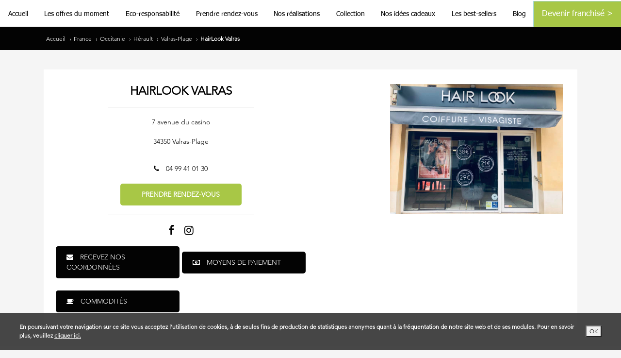

--- FILE ---
content_type: text/html; charset=UTF-8
request_url: https://salon.hair-look.fr/hair-look/fr/hair-salon/france/occitanie/herault/valras-plage/valras/01
body_size: 17716
content:
<!DOCTYPE html>

<html class="no-js" lang="fr" prefix="og: http://ogp.me/ns#">
<head>
    <meta charset="utf-8">
    <meta name="description" content="            Vous rêvez de prendre soin de vos cheveux avec des produits naturels : cheveux courts, longs ou mi-longs, coloration éclat, changement capillaire radical ou vous recherchez un barbier homme respectueux de l&#039;environnement dans la ville de Valras-Plage - 34350 en Hérault. Venez vous faire chouchouter chez Hair Look - Valras-Plage - 34350 en Hérault. Les salons de coiffure respectueux de l&#039;environnement Hair Look situé 7 avenue du casino -  - Valras-Plage - 34350 sera ravi de vous accueillir pour prendre soin de vous et de vos cheveux au naturel !
    ">
    
            <meta name="viewport" content="width=device-width, initial-scale=1.0, maximum-scale=1.0, user-scalable=0">
    
    <meta http-equiv="X-UA-Compatible" content="IE=edge">
    <base href="https://salon.hair-look.fr">

    <title>            Salon de coiffure respectueux de l&#039;environnement Hair Look - Valras-Plage - 34350 - 7 avenue du casino - 
    </title>

    <meta name="twitter:card" content="summary"/>
    <meta property="og:title" content="Salon de coiffure respectueux de l&#039;environnement Hair Look - Valras-Plage - 34350 - 7 avenue du casino - "/>
    <meta property="og:site_name" content="Hair Look"/>
    <meta property="og:url" content="https://salon.hair-look.fr/hair-look/fr/hair-salon/france/occitanie/herault/valras-plage/valras/01"/>
    <meta property="og:description" content="Vous rêvez de prendre soin de vos cheveux avec des produits naturels : cheveux courts, longs ou mi-longs, coloration éclat, changement capillaire radical ou vous recherchez un barbier homme respectueux de l&#039;environnement dans la ville de Valras-Plage - 34350 en Hérault. Venez vous faire chouchouter chez Hair Look - Valras-Plage - 34350 en Hérault. Les salons de coiffure respectueux de l&#039;environnement Hair Look situé 7 avenue du casino -  - Valras-Plage - 34350 sera ravi de vous accueillir pour prendre soin de vous et de vos cheveux au naturel !"/>
    <meta property="og:type" content="website"/>
    <meta property="og:image" content="https://v2.smart-traffik.com/uploads/other/store_default-63b6aad35b70c3.22267704.png
"/>

                                    <link rel="shortcut icon" type="image/png" href="/images/common/favicon/xfavicon-prod.png.pagespeed.ic.kv_JlzubSS.webp"/>
            
    
                        <link rel="alternate" hreflang="fr" href="https://salon.hair-look.fr/hair-look/fr/hair-salon/france/occitanie/herault/valras-plage/valras/01">
                    <link rel="canonical" href="https://salon.hair-look.fr/hair-look/fr/hair-salon/france/occitanie/herault/valras-plage/valras/01">
            

    
    <link rel="manifest" href="/assets/manifest.json">
    <link rel="stylesheet" href="https://fonts.googleapis.com/css?family=Roboto">

            
            <link rel="stylesheet" href="/themes/A.theme_store_locator_483.css.pagespeed.cf.tT3hh0e9Mz.css">
        
            <style></style>

<link href="https://cdn.smart-traffik.com/v2_clients/excel-coiffure/css/style.css?1651755884009" rel="stylesheet"/>
<script type="text/javascript" src="https://cdn.smart-traffik.com/v2_clients/excel-coiffure/js/script.js?1647964025476"></script>

<style></style>
    
    <script src="/assets/js/front/origin.js.pagespeed.ce._lycrnb45K.js"></script>

        
            <meta property="st-store-website-url" content="https://salon.hair-look.fr/hair-look/fr/hair-salon/france/occitanie/herault/valras-plage/valras/01">    <meta property="st-store-email" content="direction@artemisgroupe.fr">        <meta property="keywords" content="Coiffeur, Coiffure, coiffeur eco-responsable, coiffeur vegan, coiffeur naturel, coloration narurelle, coloration vegan , produits vegan, salon de coiffure eco-responsable, salon de coiffure sans rendez-vous, salon de coiffure avec rendez-vous, coiffure respectueuse de l&#039;environnement">    <meta property="st-store-legal-status" content="Franchise">        <meta property="st-store-amenities" content="WiFi|Parking|Salle climatisée">    
                <script>var dataLayerInitializer={'ST_pathPage':'https://salon.hair-look.fr/hair-look/fr/hair-salon/france/occitanie/herault/valras-plage/valras/01','ST_user_IP':'13.58.196.31','ST_localisation':{'latitude':'43.245338439941','longitude':'3.2863781452179','type':'IP',},'ST_lang':'fr','ST_module':'Store Locator','ST_brand_id':'prod_483','ST_brand_label':'Hair Look','ST_searchResults':null,'ST_distancePDV':null,'ST_distanceReelle':null,};dataLayerInitializer['ST_store_id']=292515;dataLayerInitializer['ST_storesCode']='01';dataLayerInitializer['ST_storesName']='Valras';dataLayerInitializer['ST_storeCity']='valras-plage';dataLayerInitializer['ST_niveauPage']='store';var dataLayerAccess=[dataLayerInitializer];</script>
    
            <meta name="google-site-verification" content="soNYK3IiIvN5KTRZLStvlUcGtu_2DVOvAGFNLjUGq5E"/>
    
            


    
<script type="application/ld+json">
    {
        "@context": "https://schema.org",
        "@type": "LocalBusiness",
        "image": "/uploads/store/store-623a016add2504.98822999.xx&amp;oh=00_AT8mRC7dPVFoBkpb-yIa8s9YW_8ieymM8byhJBG_XOharw&amp;oe=625277C0",
        "@id": "https://salon.hair-look.fr/hair-look/fr/hair-salon/france/occitanie/herault/valras-plage/valras/01",
        "name": "HairLook Valras",
        "address": {
            "@type": "PostalAddress",
            "streetAddress": "7 avenue du casino",
            "addressLocality": "Valras-Plage",
            "postalCode": "34350",
            "addressCountry": "FR"
        },
        "geo": {
            "@type": "GeoCoordinates",
            "latitude": "43.245338439941",
            "longitude": "3.2863781452179"
        },
        "url": "https://salon.hair-look.fr/hair-look/fr/hair-salon/france/occitanie/herault/valras-plage/valras/01",
        "telephone": "+33 4 99 41 01 30",
        "openingHoursSpecification": [{"@type":"OpeningHoursSpecification","dayOfWeek":"Monday","opens":"14:00","closes":"19:00"},{"@type":"OpeningHoursSpecification","dayOfWeek":"Tuesday","opens":"09:00","closes":"19:00"},{"@type":"OpeningHoursSpecification","dayOfWeek":"Wednesday","opens":"09:00","closes":"19:00"},{"@type":"OpeningHoursSpecification","dayOfWeek":"Thursday","opens":"09:00","closes":"19:00"},{"@type":"OpeningHoursSpecification","dayOfWeek":"Friday","opens":"09:00","closes":"19:00"},{"@type":"OpeningHoursSpecification","dayOfWeek":"Saturday","opens":"09:00","closes":"19:00"}],
        "paymentAccepted": "Mastercard, Visa, Cash",
                    "sameAs": [
                                    "https://www.facebook.com/groupehairlook",                                     "https://www.instagram.com/hairlookpro/?hl=fr"                            ],
                            "aggregateRating": {
                "@type": "AggregateRating",
                "ratingValue": "4.74",
                "bestRating": "5",
                "ratingCount": "132"
            },
                "amenityFeature": [
                            {
                    "@type": "LocationFeatureSpecification",
                    "name": "WiFi",
                    "value": "true"
                },                            {
                    "@type": "LocationFeatureSpecification",
                    "name": "Parking",
                    "value": "true"
                },                            {
                    "@type": "LocationFeatureSpecification",
                    "name": "Salle climatisée",
                    "value": "true"
                }                    ],
        "additionalProperty": [
                    ],
        "containedInPlace": [
                            {
                    "@type": "Place",
                    "name": "Béziers",
                    "url": "https://salon.hair-look.fr/hair-look/fr/france/occitanie/herault/beziers"
                },                            {
                    "@type": "Place",
                    "name": "Capbreton",
                    "url": "https://salon.hair-look.fr/hair-look/fr/france/nouvelle-aquitaine/landes/capbreton"
                },                            {
                    "@type": "Place",
                    "name": "Léguevin",
                    "url": "https://salon.hair-look.fr/hair-look/fr/france/occitanie/haute-garonne/leguevin"
                },                            {
                    "@type": "Place",
                    "name": "Lézignan-Corbières",
                    "url": "https://salon.hair-look.fr/hair-look/fr/france/occitanie/aude/lezignan-corbieres"
                },                            {
                    "@type": "Place",
                    "name": "Marseille",
                    "url": "https://salon.hair-look.fr/hair-look/fr/france/provence-alpes-cote-d-azur/bouches-du-rhone/marseille"
                },                            {
                    "@type": "Place",
                    "name": "Narbonne",
                    "url": "https://salon.hair-look.fr/hair-look/fr/france/occitanie/aude/narbonne"
                },                            {
                    "@type": "Place",
                    "name": "Pézenas",
                    "url": "https://salon.hair-look.fr/hair-look/fr/france/occitanie/herault/pezenas"
                },                            {
                    "@type": "Place",
                    "name": "Saint-Génis-des-Fontaines",
                    "url": "https://salon.hair-look.fr/hair-look/fr/france/occitanie/pyrenees-orientales/saint-genis-des-fontaines"
                },                            {
                    "@type": "Place",
                    "name": "Saint-Paul-lès-Dax",
                    "url": "https://salon.hair-look.fr/hair-look/fr/france/nouvelle-aquitaine/landes/saint-paul-les-dax"
                },                            {
                    "@type": "Place",
                    "name": "Thézan-lès-Béziers",
                    "url": "https://salon.hair-look.fr/hair-look/fr/france/occitanie/herault/thezan-les-beziers"
                },                            {
                    "@type": "Place",
                    "name": "Valras-Plage",
                    "url": "https://salon.hair-look.fr/hair-look/fr/france/occitanie/herault/valras-plage"
                }                    ]
            }
</script>
        <script type="application/ld+json">
    {
        "@context": "https://schema.org",
        "@type": "BreadcrumbList",
        "itemListElement": [{
            "@type": "ListItem",
            "position": 1,
            "name": "Accueil",
            "item": "https://salon.hair-look.fr/hair-look/fr"
        }
                                    ,{
                    "@type": "ListItem",
                    "position": "2",
                    "name": "France",
                    "item": "https://salon.hair-look.fr/hair-look/fr/france"
                }
                            ,{
                    "@type": "ListItem",
                    "position": "3",
                    "name": "Occitanie",
                    "item": "https://salon.hair-look.fr/hair-look/fr/france/occitanie"
                }
                            ,{
                    "@type": "ListItem",
                    "position": "4",
                    "name": "Hérault",
                    "item": "https://salon.hair-look.fr/hair-look/fr/france/occitanie/herault"
                }
                            ,{
                    "@type": "ListItem",
                    "position": "5",
                    "name": "Valras-Plage",
                    "item": "https://salon.hair-look.fr/hair-look/fr/france/occitanie/herault/valras-plage"
                }
                            ,{
                    "@type": "ListItem",
                    "position": "6",
                    "name": "HairLook Valras",
                    "item": "https://salon.hair-look.fr/hair-look/fr/france/occitanie/herault/valras-plage/valras"
                }
                            ]
    }
</script>
</head>
<body locale="fr" route="store_locator_resolve" current-locale="fr" brand="483" sl-path="/hair-look/fr" data-is-demo-brand="0">

 
<div id="st-access-sl" class="access-store ">

    <div class="header-container">
                                <nav role="navigation" class="header__navigation--main wrapper">
    <button id="nav-lines" class="mobile-only navigation__open-menu--cta">
        <svg viewbox="0 0 64 64">
            <line id="nav-line-1" x1="8" x2="56" y1="16" y2="16" class="nav-line"/>
            <line id="nav-line-2" x1="8" x2="56" y1="32" y2="32" class="nav-line"/>
            <line id="nav-line-3" x1="8" x2="56" y1="48" y2="48" class="nav-line"/>

            <line x1="16" x2="48" y1="16" y2="48" class="cross-line"/>
            <line x1="16" x2="48" y1="48" y2="16" class="cross-line"/>


            <rect class="rect" width="42" height="42" x="11" y="11"/>
        </svg>
    </button>

    <a href="https://www.hair-look.fr/" class="mobile-only navigation__franchise--cta">Devenir franchisé &gt;</a>
    <ul>
        <li class="navigation__menu--element navigation__menu--has-submenu">
            <a href="https://www.hair-look.fr/">Accueil</a>
            <ul class="navigation__submenu">
                <li>
                    <a href="https://www.hair-look.fr/#comp-knh4bw9h">Partenaires</a>
                </li>
                <li>
                    <a href="https://www.hair-look.fr/#comp-knha58in">Contact</a>
                </li>
                <li>
                    <a href="https://www.hair-look.fr/#comp-kng5itaq">Réseaux Sociaux</a>
                </li>
            </ul>
        </li>
        <li class="navigation__menu--element">
            <a href="https://www.hair-look.fr/les-offres">Les offres du moment</a>
        </li>
        <li class="navigation__menu--element">
            <a href="https://www.hair-look.fr/eco-responsabilit%C3%A9">Eco-responsabilité</a>
        </li>
        <li class="navigation__menu--element navigation__menu--has-submenu">
            <a href="https://salon.hair-look.fr/hair-look/fr">Prendre rendez-vous</a>
            <ul class="navigation__submenu">
                <li>
                    <a href="https://www.hair-look.fr/comment-prendre-rendez-vous">Comment prendre rendez-vous</a>
                </li>
            </ul>
        </li>
        <li class="navigation__menu--element">
            <a href="https://www.hair-look.fr/r%C3%A9alisations">Nos réalisations</a>
        </li>
        <li class="navigation__menu--element">
            <a href="https://www.hair-look.fr/collections">Collection</a>
        </li>
        <li class="navigation__menu--element">
            <a href="https://www.hair-look.fr/nos-id%C3%A9es-cadeaux">Nos idées cadeaux</a>
        </li>
        <li class="navigation__menu--element">
            <a href="https://www.hair-look.fr/les-best-sellers">Les best-sellers</a>
        </li>
        <li class="navigation__menu--element">
            <a href="https://www.hair-look.fr/blog">Blog</a>
        </li>
        <li class="navigation__menu--element">
            <a href="https://www.hair-look.fr/#comp-knha58in">Devenir franchisé &gt;</a>
        </li>
    </ul>
</nav>

                </div>

    <div class="page-container">
                
                                        <section id="module-breadcrumb" class="module-st bg-custom border-custom">
    <div class="section-inner">
        <div class="wrapper">
            <div class="breadcrumb-container">
                <div class="bloc">
                    <ol class="breadcrumb-content">
                        <li class="list-item">
                            <a class="breadcrumb__item" href="/hair-look/fr" title="Salon de coiffure Hair Look">
                                <span class="breadcrumb__item--name">
                                    Accueil
                                </span>
                            </a><span>›</span>                        </li>
                                                                                    <li class="list-item d-none d-md-block">
                                                                            <a class="breadcrumb__item" href="/hair-look/fr/france" title="Hair Look salon de coiffure respectueux de l&#039;environnement c&#039;est une dizaine de salons de coiffure en France.">
                                            <span class="breadcrumb__item--name">France</span>
                                        </a><span class="breadcrumb__caret">›</span>
                                                                    </li>
                                                            <li class="list-item d-none d-md-block">
                                                                            <a class="breadcrumb__item" href="/hair-look/fr/france/occitanie" title="Salon de coiffure Occitanie, un geste pour l&#039;environnement grâce à des salons de coiffure respectueux de l&#039;environnement Hair Look - France en Occitanie">
                                            <span class="breadcrumb__item--name">Occitanie</span>
                                        </a><span class="breadcrumb__caret">›</span>
                                                                    </li>
                                                            <li class="list-item d-none d-md-block">
                                                                            <a class="breadcrumb__item" href="/hair-look/fr/france/occitanie/herault" title="Salon de coiffure Hérault, un geste pour l&#039;environnement grâce à des salons de coiffure respectueux de l&#039;environnement Hair Look - France en Hérault">
                                            <span class="breadcrumb__item--name">Hérault</span>
                                        </a><span class="breadcrumb__caret">›</span>
                                                                    </li>
                                                            <li class="list-item d-none d-md-block">
                                                                            <a class="breadcrumb__item" href="/hair-look/fr/france/occitanie/herault/valras-plage" title="Salon de coiffure Valras-Plage : 34350, coiffeur Valras-Plage : 34350, coiffeur femme Valras-Plage : 34350, coiffeur homme Valras-Plage : 34350, barbier Valras-Plage : 34350.">
                                            <span class="breadcrumb__item--name">Valras-Plage</span>
                                        </a><span class="breadcrumb__caret">›</span>
                                                                    </li>
                                                            <li class="list-item current-page">
                                                                            <span class="breadcrumb__item--active breadcrumb__item--name">
                                            <span>HairLook Valras</span>
                                        </span>
                                                                    </li>
                                                                        </ol>
                </div>
                <div class="bloc bloc-return">
                </div>
            </div>
        </div>
    </div>
</section>
            
            <main>
                    <div id="st-access-module" data-module="store-locator" data-page-type="store" data-store-name="Valras" data-store-brand="HairLook" data-store-address="7 avenue du casino " data-store-zip-code="34350" data-store-city="Valras-Plage" data-store-latitude="43.245338439941" data-store-longitude="3.2863781452179">
    </div>

    
<section id="module-store-details" class="module-st ">
        <div class="section-inner">
        <div class="wrapper">
                        <div class="row container flex-column flex-md-row-reverse mx-auto">
                <div class="store_image col-12 col-md-6 text-center text-md-right">
                    <div class="bloc col-12 col-lg-9 float-md-right">
                                                                                                    <img src="/uploads/store/store-623a016add2504.98822999.xx&amp;oh=00_AT8mRC7dPVFoBkpb-yIa8s9YW_8ieymM8byhJBG_XOharw&amp;oe=625277C0" alt="Salon de coiffure HairLook Valras"/>
                        <div class="store__review-summary">
                            <div id="global-review-store" class="global-review__container" data-load-global-review="/hair-look/fr/load-global-review-store/292515">
                            </div>
                            <br>
                            <div id="last-review-store" class="last-reviews__container" data-load-url="/hair-look/fr/load-last-review-store/292515">
                            </div>
                        </div>
                    </div>
                </div>
                <div class="store_informations col-12 col-md-6 my-4 my-md-0">
                    <div class="bloc text-center">
                        <h1 class="text-custom">
                            <span class="brand">HairLook Valras</span>
                        </h1>
                        <address>
                            <span itemprop='streetAddress' class='address'><span class="address-line address-line1">7 avenue du casino</span></span><br><span itemprop='postalCode' class='code-postal'>34350 </span><span itemprop='addressLocality' class='ville'>Valras-Plage</span>
                        </address>
                                                    <a href="tel:+33 4 99 41 01 30" class="telephone">
                                <i class="fa fa-phone"></i>
                                <span>04 99 41 01 30</span>
                            </a>
                                            </div>

                                            <div class="store-informations__social-networks">
                                                                                                                                            
                                                            <a href="https://www.facebook.com/groupehairlook" target="_blank" class="store-informations__social-network social-network__facebook" title="Facebook">
                                    <i class="fa fa-facebook-f"></i>
                                </a>
                            
                            
                                                            <a href="https://www.instagram.com/hairlookpro/?hl=fr" target="_blank" class="store-informations__social-network social-network__instagram" title="Instagram">
                                    <i class="fa fa-instagram"></i>
                                </a>
                            
                            
                                                    </div>
                    
                    
                    <div class="store-informations-extra__block">
                        <div class="receive-details btn-container btn-primary open-modal" data-modal="module-receive-details" data-header="true" data-title="Recevez nos coordonnées salon de coiffure" data-width="auto" data-tracking="receive-details">
                            <i class="fa fa-envelope"></i>
                            Recevez nos coordonnées
                        </div>

                                                    <div class="payment-methods btn-container btn-primary open-modal" data-modal="module-payment-methods" data-header="true" data-title="Moyens de paiement" data-width="auto" data-tracking="payment-methods">
                                <i class="fa fa-money"></i>
                                Moyens de paiement
                            </div>
                        
                                                    <div class="amenities btn-container btn-primary open-modal" data-modal="module-amenities" data-header="true" data-title="Commodités" data-width="auto" data-tracking="amenities">
                                <i class="fa fa-coffee"></i>
                                Commodités
                            </div>
                        
                                            </div>
                    <div class="store-informations__additional-button">

                    
                                            </div>
                </div>
            </div>
        </div>
    </div>
</section>

<div id="module-receive-details" class="row receive-details-modal" style="display: none;">
    <div id='tabs-modals'>
                        <div id="modal-tabs-1">
                            <div class="tab-inner email">
                    <span class="title-inner">
                        Merci de renseigner votre email pour récupérer les coordonnées du salon de coiffure.
                    </span>
                    <div class="alert alert-success hidden info-message-success-email">
                        Un email vous a été envoyé
                    </div>
                    <div class="alert alert-danger hidden info-message-error-email">
                        Une erreur s&#039;est produite
                    </div>
                    <form id="form-email-detail" class="search-input" action="/hair-look/fr/send-coordinates/email/292515" method="post" data-tracking="form-email-detail">
                        <div class="stac-form-row">
                            <div class="form-group stac-form-group">
                                <input class="form-control" id="optinInfosEmail" value=true name="optinInfosEmail" type="checkbox">
                                <label for="optinInfosEmail">J&#039;accepte le traitement de mes données personnelles par Hair Look pour m&#039;adresser des propositions adaptées à mes centres d’intérêts par e-mails</label>
                            </div>
                        </div>
                        <div class="stac-form-row">
                            <div class="form-group stac-form-group">
                                <input class="form-control" id="optinOffers" value=true name="optinOffers" type="checkbox">
                                <label for="optinOffers">Je souhaite recevoir les offres des partenaires de Hair Look</label>
                            </div>
                        </div>
                        <br>
                        <div class="input-container input-text inner-submit">
                            <input type="email" id="email-input" name="email" placeholder="Votre adresse email" class="input-field field-search" autocomplete="off">
                            <input type="submit" value="OK" class="btn-container btn-primary">
                        </div>
                        <input type="text" name="hidden" class="hidden"/>
                    </form>
                </div>
                                </div>

        <div id="modal-tabs-2" data-tracking="form-qrcode-detail">
            <div class="tab-inner qrcode">
                <span class="title-inner">
                    Flashez ce QR Code pour récupérer les coordonnées du salon de coiffure sur votre mobile.
                </span>
                <div class="img-qrcode">
                    <img width="200" height="200" src="[data-uri]" alt="QR Code"/>
                </div>
            </div>
        </div>
    </div>
</div>

    <div id="module-payment-methods" class="module-payment-methods" style="display: none;">
        <ul class="payment-list">
                            <li class="payment-list__item">
                    <img class="payment-list__img" src="[data-uri]">
                </li>
                            <li class="payment-list__item">
                    <img class="payment-list__img" src="[data-uri]">
                </li>
                            <li class="payment-list__item">
                    <img class="payment-list__img" src="[data-uri]">
                </li>
                    </ul>
    </div>

    <div id="module-amenities" class="module-amenities" style="display: none;">
        <ul class="amenities-list">
                            <li class="amenities-list__item">
                    <p>WiFi</p>
                </li>
                            <li class="amenities-list__item">
                    <p>Parking</p>
                </li>
                            <li class="amenities-list__item">
                    <p>Salle climatisée</p>
                </li>
                    </ul>
    </div>


    <section id="module-store-hours" class="module-st bg-white container-fluid">
    <div class="container">
        <h2 class="section-title full-width">
            <span>Horaires du salon de coiffure HairLook Valras</span>
        </h2>
                <div class="section-content">
            <ol class="static-hours static-hours__hours-container list-container row flex-column flex-lg-row">
                                    <li class="list-item col ">
                        <div class="title">Lundi</div>
                        <div class="content">
                                                            14:00 - 19:00
                                                    </div>
                    </li>
                                    <li class="list-item col today text-custom">
                        <div class="title">Mardi</div>
                        <div class="content">
                                                            09:00 - 19:00
                                                    </div>
                    </li>
                                    <li class="list-item col ">
                        <div class="title">Mercredi</div>
                        <div class="content">
                                                            09:00 - 19:00
                                                    </div>
                    </li>
                                    <li class="list-item col ">
                        <div class="title">Jeudi</div>
                        <div class="content">
                                                            09:00 - 19:00
                                                    </div>
                    </li>
                                    <li class="list-item col ">
                        <div class="title">Vendredi</div>
                        <div class="content">
                                                            09:00 - 19:00
                                                    </div>
                    </li>
                                    <li class="list-item col ">
                        <div class="title">Samedi</div>
                        <div class="content">
                                                            09:00 - 19:00
                                                    </div>
                    </li>
                                    <li class="list-item col ">
                        <div class="title">Dimanche</div>
                        <div class="content">
                                                            Fermé
                                                    </div>
                    </li>
                            </ol>
        </div>
    </div>
</section>

    
    
    

<section id="module-section-block" class="section-container container-fluid">
    
                <div id="section-block-438" class="section-type-img_txt_1 section container" data-permanent="true">
            <h2 class="section-title">
                <span>HairLook MAG N°7 - Disponible en salon</span>
            </h2>

                                                                                                            <ul class="block-container row">
                                                                                            <li class="block block-1 col col-12  " data-block-id="4180" data-permanent="true">
                            <div class="block-inner">
                                                                                                                                                <figure class="block-image">
                                            <img class="block-image-content" src="/uploads/other/xbloc-67d03c4c3d2ab4.63074560.jpg.pagespeed.ic.ASbfQIcUBy.webp" alt="HairLook MAG N°7 - Disponible en salon Salon de coiffure HairLook Valras"/>
                                                                                    </figure>
                                                                        <div class="block-text">
                                                                                    <h3 class="block-title">
                                                HairLook Mag N°7 - Disponible en salon - 1 VOITURE À GAGNER
                                            </h3>
                                                                                                                            <div class="block-description">
                                                <p class="MsoNormal"><span style="font-family: var(--main-font),Montserrat,Arial,Helvetica,sans-serif; letter-spacing: 0px; display: inline !important;">Plongez dans la 9</span><span style="letter-spacing: 0px; font-family: Arial, sans-serif;">ᵉ</span><span style="font-family: var(--main-font),Montserrat,Arial,Helvetica,sans-serif; letter-spacing: 0px; display: inline !important;"> édition de notre magazine Excel Mag, une édition exclusive célébrant les 10 ans du groupe ARTEMIS, auquel appartient votre salon Excel Coiffure !</span></p> <p class="MsoNormal">Au programme :<o:p></o:p></p> <ul><li>un focus sur le groupe ARTEMIS,<o:p></o:p></li><li>un zoom sur Nantes,<o:p></o:p></li><li>les tendances mode 2025,<o:p></o:p></li><li>la nouvelle collection,<o:p></o:p></li><li>des idées d’évasion pour les ponts de mai,<o:p></o:p></li><li>des bons plans et promotions à ne pas manquer,<o:p></o:p></li></ul> <p class="MsoNormal">et plein d’autres articles &amp; sujets à découvrir !<o:p></o:p></p> <p class="MsoNormal">Demandez vite votre exemplaire à votre coiffeur !<o:p></o:p></p>
                                            </div>
                                                                                                                                                            </div>
                                                                                                </div>
                        </li>
                                    </ul>
                    </div>
                <div id="section-block-343" class="section-type-paragraph_txt section container" data-permanent="true">
            <h2 class="section-title">
                <span>Nos Salons Hair Look</span>
            </h2>

                                                                                                            <ul class="block-container row">
                                                                                            <li class="block block-1 col col-12  " data-block-id="2244" data-permanent="true">
                            <div class="block-inner">
                                                                                                                                            <div class="block-text">
                                                                                    <h3 class="block-title">
                                                HairLook Valras
                                            </h3>
                                                                                                                            <div class="block-description">
                                                <p>Hair Look est un concept à 360° éco-responsable au travers de partenaires sélectionnés pour leur éco-citoyenneté et leurs engagements pour le respect de l'environnement. Fondée en 2020 et lauréat du Grand Prix de l'Innovation catégorie impact social, sociétal et environnemental au mondial de la coiffure by beauté sélection à Paris. Le respect de l'écologie est au cœur de notre salon c'est pourquoi nous avons fait le choix de sélectionner un partenaire partageant les mêmes valeurs. Aveda, une marque engagée dans le respect de l'environnement. Hair Look c'est ainsi des produits non testés sur les animaux, des produits végan, des ingrédients d'origine naturelle, de l'aromathérapie, pas de composant allergène et 90% des emballages proviennent du recyclage. Hair Look - La coiffure respectueuse de l'environnement.<br></p>
                                            </div>
                                                                                                                                                            </div>
                                                                                                </div>
                        </li>
                                    </ul>
                    </div>
                <div id="section-block-725" class="section-type-img_txt_1 section container" data-permanent="true">
            <h2 class="section-title">
                <span>GRAND JEU CONCOURS DES 10 ANS DU GROUPE ARTEMIS</span>
            </h2>

                                                                                                            <ul class="block-container row">
                                                                                            <li class="block block-1 col col-12  " data-block-id="6468" data-permanent="true">
                            <div class="block-inner">
                                                                                                                                                <figure class="block-image">
                                            <img class="block-image-content" src="/uploads/other/xbloc-67d0420f83f1c1.52783368.jpg.pagespeed.ic.dy5xF_Saxx.webp" alt="GRAND JEU CONCOURS DES 10 ANS DU GROUPE ARTEMIS Salon de coiffure HairLook Valras"/>
                                                                                    </figure>
                                                                        <div class="block-text">
                                                                                    <h3 class="block-title">
                                                UNE TOYOTA AYGO X NEUVE À GAGNER
                                            </h3>
                                                                                                                            <div class="block-description">
                                                <p data-start="0" data-end="159">À l'occasion des 10 ans de notre groupement, votre salon HairLook vous offre la chance unique de remporter une Toyota Aygo X neuve d’une valeur de 17 990 € !</p><p data-start="161" data-end="545">Le principe est simple : un grand tirage au sort sera organisé pour désigner l’heureux gagnant. Pour participer, rapprochez-vous de votre salon HairLook afin de découvrir les conditions d’obtention d’un ou plusieurs tickets. Plus vous remplissez les conditions, plus vous augmentez vos chances de repartir au volant de la Toyota Aygo X, prête à vous emmener sur la route du succès !</p><p> </p><p data-start="547" data-end="631" data-is-last-node="" data-is-only-node="">Ne tardez pas, tentez votre chance dès maintenant en vous rendant dans votre salon !</p>
                                            </div>
                                                                                                                                                            </div>
                                                                                                </div>
                        </li>
                                    </ul>
                    </div>
                <div id="section-block-474" class="section-type-raw_code section container" data-permanent="true">
            <h2 class="section-title">
                <span>Prendre Rdv Module Planity</span>
            </h2>

                                                                                                            <ul class="block-container row">
                                                                                            <li class="block block-1 col col-12  " data-block-id="4609" data-permanent="true">
                            <div class="block-inner">
                                                                                                                                                                                                                            <div class="block-code">
                                            <div id="planityContainer"></div> <script>const container=document.getElementById('planityContainer');window.planity={key:'-LiNupZcwSX5ul_OJ3rh',primaryColor:'#a8c746',container:container,};</script> <script src="https://d2skjte8udjqxw.cloudfront.net/widget/production/polyfills.latest.js"></script> <script src="https://d2skjte8udjqxw.cloudfront.net/widget/production/app.latest.js"></script>
                                        </div>
                                                                                                </div>
                        </li>
                                    </ul>
                    </div>
                <div id="section-block-342" class="section-type-paragraph_txt section container" data-permanent="true">
            <h2 class="section-title">
                <span>Prise de rendez-vous</span>
            </h2>

                                                                                                            <ul class="block-container row">
                                                                                            <li class="block block-1 col col-12  " data-block-id="2243" data-permanent="true">
                            <div class="block-inner">
                                                                                                                                            <div class="block-text">
                                                                                    <h3 class="block-title">
                                                Prise de rendez-vous
                                            </h3>
                                                                                                                                                                                                            <div class="block-link-button d-flex justify-content-stretch justify-content-md-end">
                                                <a href="https://salon.hair-look.fr/hair-look/fr/hair-salon/france/occitanie/herault/valras-plage/valras/01#section-block-474" class="btn-container btn-primary text-center d-block d-md-inline-block" target="_blank">
                                                    RDV
                                                </a>
                                            </div>
                                                                            </div>
                                                                                                </div>
                        </li>
                                    </ul>
                    </div>
    
    <div id="tab-acces" class="module-st content container">
        <h2 class="section-title full-width">
            <span>Accès</span>
        </h2>
        <div class="section-content">
            <section id="module-search-itin">
    <div class="section-inner">
        <div class="search-container row flex-md-nowrap">
            <form id="form-adresse-itineraire" class="search-input col-12 col-md-8" action="">
                <div class="input-container input-text inner-submit flex-column flex-md-row flex-md-nowrap align-items-stretch">
                    <i class="fa fa-search icon-input"></i>
                    <input id="search_itinerary" class="input-field field-search col-12 col-sm-10" placeholder="Votre adresse, code postal, ville" type="text" autocomplete="off" required />
                    <input type="submit" value="OK" class="btn-container btn-primary col-12 col-sm-2">
                </div>
            </form>
            <div class="search-localisation col-12 col-md-4 my-2 my-md-0">
                <div id="btn-geolocalisation" class="static" data-trigger="geolocation">
                    <div class="status status-static">
                        <i class="fa fa-map-marker"></i>
                        <span>Me géolocaliser</span>
                    </div>
                    <div class="status status-loading">
                        <i class="fa fa-spinner "></i>
                        <span>En cours</span>
                    </div>
                    <div class="status status-success">
                        <i class="fa fa-check"></i>
                        <span>Géolocalisé !</span>
                    </div>
                    <div class="status status-error">
                        <i class="fa fa-close"></i>
                        <span>Impossible</span>
                    </div>
                </div>
                            </div>
        </div>
    </div>
</section>

            <section id="module-map-itin">
                                <img id="map-markers-image" src="https://v2.smart-traffik.com/uploads/other/map_markers-62442c53357f48.47232270.png" alt="map markers" style="display: none">
                <div class="map map-onemap markers-loaded" data-map-marker-image="https://v2.smart-traffik.com/uploads/other/map_markers-62442c53357f48.47232270.png" data-map-marker-active="true" data-map-marker-lat="43.245338439941" data-map-marker-lng="3.2863781452179">
                </div>
            </section>
        </div>
    </div>
</section>

    
            
        <section id="module-store-nearby" class="module-st bg-white container-fluid">
        <div class="section-inner">
            <div class="container">
                <div class="section-head">
                    <h2 class="section-title full-width">
                        <span>
                            Salons de coiffure Hair Look à proximité de Valras-Plage
                        </span>
                    </h2>
                </div>
                <div class="section-content">
                    <div class="wrapper-list">
                        <ul class="list-container nearby-store__list-container row">
                                                                                                                            <li class="list-item item-1 nearby-store__store-info--list-item col-12 col-md-4">
                                    <a href="https://salon.hair-look.fr/hair-look/fr/hair-salon/france/occitanie/herault/beziers/beziers/09" class="city" title="Salon de coiffure HairLook Béziers">
                                        <div class="list-content nearby-store__store-info--item-container row">
                                            <div class="marker col-12 col-sm-3">
                                                <span class="marker-icon" style="background-image:url(https://v2.smart-traffik.com/uploads/other/map_markers-62442c53357f48.47232270.png)"></span>
                                                <p class="store-distance">
                                                                                                            12.59 km
                                                                                                    </p>
                                            </div>
                                            <div class="description-item col-12 col-sm-9">
                                                <div class="information">
                                                    <h3 class="title-item-magasin uppercase">
                                                        HairLook Béziers
                                                    </h3>
                                                    <div class="content-item-magasin">
                                                        <p>
                                                            <span class='address'><span class="address-line address-line1">62 avenue Jean Moulin</span></span><br><span class='code-postal'>34500 </span><span class='ville'>Béziers</span>
                                                        </p>
                                                    </div>
                                                </div>
                                            </div>
                                        </div>
                                    </a>
                                </li>
                                                                                                                            <li class="list-item item-2 nearby-store__store-info--list-item col-12 col-md-4">
                                    <a href="https://salon.hair-look.fr/hair-look/fr/hair-salon/france/occitanie/herault/thezan-les-beziers/thezan/05" class="city" title="Salon de coiffure Hair Look Thézan">
                                        <div class="list-content nearby-store__store-info--item-container row">
                                            <div class="marker col-12 col-sm-3">
                                                <span class="marker-icon" style="background-image:url(https://v2.smart-traffik.com/uploads/other/map_markers-62442c53357f48.47232270.png)"></span>
                                                <p class="store-distance">
                                                                                                            22.13 km
                                                                                                    </p>
                                            </div>
                                            <div class="description-item col-12 col-sm-9">
                                                <div class="information">
                                                    <h3 class="title-item-magasin uppercase">
                                                        Hair Look Thézan
                                                    </h3>
                                                    <div class="content-item-magasin">
                                                        <p>
                                                            <span class='address'><span class="address-line address-line1">Zone des masselettes, </span> <span class="address-line address-line2">Centre commercial super u</span></span><br><span class='code-postal'>34490 </span><span class='ville'>Thézan-lès-Béziers</span>
                                                        </p>
                                                    </div>
                                                </div>
                                            </div>
                                        </div>
                                    </a>
                                </li>
                                                                                                                            <li class="list-item item-3 nearby-store__store-info--list-item col-12 col-md-4">
                                    <a href="https://salon.hair-look.fr/hair-look/fr/hair-salon/france/occitanie/herault/pezenas/pezenas/02" class="city" title="Salon de coiffure Hair Look Pezenas">
                                        <div class="list-content nearby-store__store-info--item-container row">
                                            <div class="marker col-12 col-sm-3">
                                                <span class="marker-icon" style="background-image:url(https://v2.smart-traffik.com/uploads/other/map_markers-62442c53357f48.47232270.png)"></span>
                                                <p class="store-distance">
                                                                                                            24.7 km
                                                                                                    </p>
                                            </div>
                                            <div class="description-item col-12 col-sm-9">
                                                <div class="information">
                                                    <h3 class="title-item-magasin uppercase">
                                                        Hair Look Pezenas
                                                    </h3>
                                                    <div class="content-item-magasin">
                                                        <p>
                                                            <span class='address'><span class="address-line address-line1">90 route des tourbes, </span> <span class="address-line address-line2">centre commercial Leclerc</span></span><br><span class='code-postal'>34120 </span><span class='ville'>Pézenas</span>
                                                        </p>
                                                    </div>
                                                </div>
                                            </div>
                                        </div>
                                    </a>
                                </li>
                                                    </ul>
                    </div>
                </div>
            </div>
        </div>
    </section>

        <script type="application/ld+json">
        {"@context":"https://schema.org","@graph":[{"@type":"LocalBusiness","@id":"https://salon.hair-look.fr/hair-look/fr/hair-salon/france/occitanie/herault/beziers/beziers/09","name":"HairLook Béziers","address":{"@type":"PostalAddress","streetAddress":"62 avenue Jean Moulin","addressLocality":"Béziers","postalCode":"34500","addressCountry":"FR"},"geo":{"@type":"GeoCoordinates","latitude":43.350410461426,"longitude":3.2283070087433},"url":"https://salon.hair-look.fr/hair-look/fr/hair-salon/france/occitanie/herault/beziers/beziers/09","openingHoursSpecification":[{"@type":"OpeningHoursSpecification","dayOfWeek":"Tuesday","opens":"09:00","closes":"19:00"},{"@type":"OpeningHoursSpecification","dayOfWeek":"Wednesday","opens":"09:00","closes":"19:00"},{"@type":"OpeningHoursSpecification","dayOfWeek":"Thursday","opens":"09:00","closes":"19:00"},{"@type":"OpeningHoursSpecification","dayOfWeek":"Friday","opens":"09:00","closes":"19:00"},{"@type":"OpeningHoursSpecification","dayOfWeek":"Saturday","opens":"09:00","closes":"19:00"}],"sameAs":["https://www.facebook.com/groupehairlook","https://www.instagram.com/hairlookpro/?hl=fr"]},{"@type":"LocalBusiness","@id":"https://salon.hair-look.fr/hair-look/fr/hair-salon/france/occitanie/herault/thezan-les-beziers/thezan/05","name":"Hair Look Thézan","address":{"@type":"PostalAddress","streetAddress":"Zone des masselettes Centre commercial super u","addressLocality":"Thézan-lès-Béziers","postalCode":"34490","addressCountry":"FR"},"geo":{"@type":"GeoCoordinates","latitude":43.4224,"longitude":3.16151},"url":"https://salon.hair-look.fr/hair-look/fr/hair-salon/france/occitanie/herault/thezan-les-beziers/thezan/05","openingHoursSpecification":[{"@type":"OpeningHoursSpecification","dayOfWeek":"Monday","opens":"09:00","closes":"19:00"},{"@type":"OpeningHoursSpecification","dayOfWeek":"Tuesday","opens":"09:00","closes":"19:00"},{"@type":"OpeningHoursSpecification","dayOfWeek":"Wednesday","opens":"09:00","closes":"19:00"},{"@type":"OpeningHoursSpecification","dayOfWeek":"Thursday","opens":"09:00","closes":"19:00"},{"@type":"OpeningHoursSpecification","dayOfWeek":"Friday","opens":"09:00","closes":"19:00"},{"@type":"OpeningHoursSpecification","dayOfWeek":"Saturday","opens":"09:00","closes":"19:00"}],"sameAs":["https://www.facebook.com/groupehairlook","https://www.instagram.com/hairlookpro/?hl=fr"]},{"@type":"LocalBusiness","@id":"https://salon.hair-look.fr/hair-look/fr/hair-salon/france/occitanie/herault/pezenas/pezenas/02","name":"Hair Look Pezenas","address":{"@type":"PostalAddress","streetAddress":"90 route des tourbes centre commercial Leclerc","addressLocality":"Pézenas","postalCode":"34120","addressCountry":"FR"},"geo":{"@type":"GeoCoordinates","latitude":43.45027923584,"longitude":3.404296875},"url":"https://salon.hair-look.fr/hair-look/fr/hair-salon/france/occitanie/herault/pezenas/pezenas/02","openingHoursSpecification":[{"@type":"OpeningHoursSpecification","dayOfWeek":"Monday","opens":"09:00","closes":"18:00"},{"@type":"OpeningHoursSpecification","dayOfWeek":"Tuesday","opens":"09:00","closes":"19:00"},{"@type":"OpeningHoursSpecification","dayOfWeek":"Wednesday","opens":"09:00","closes":"19:00"},{"@type":"OpeningHoursSpecification","dayOfWeek":"Thursday","opens":"08:00","closes":"19:00"},{"@type":"OpeningHoursSpecification","dayOfWeek":"Friday","opens":"08:00","closes":"19:00"},{"@type":"OpeningHoursSpecification","dayOfWeek":"Saturday","opens":"08:00","closes":"18:00"}],"sameAs":["https://www.facebook.com/groupehairlook","https://www.instagram.com/hairlookpro/?hl=fr"]}]}
    </script>


                </main>
        
        </div>

    <div class="footer-container" data-tracking="footer">
                                                        <nav class="footer__navigation--secondary wrapper">
    <h3 class="footer-fullwidth">HAIR LOOK</h3>
    <div class="footer-col">
        <a href="https://www.facebook.com/groupehairlook" class="footer__link footer__link--facebook">
            Facebook
        </a>
        <a href="https://www.instagram.com/hairlookpro/" class="footer__link footer__link--instagram">
            Instagram
        </a>
    </div>
    <div class="footer-col">
        <a href="https://www.hair-look.fr/#comp-knha58in" class="footer__link">
            Contact
        </a>
        <a href="https://www.hair-look.fr/mentions-l%C3%A9gales" class="footer__link">
            Mentions légales
        </a>
        <a href="https://www.hair-look.fr/politique-de-confidentialit%C3%A9" class="footer__link">
            Politique de confidentialité
        </a>
        <a href="https://www.hair-look.fr/plan-du-site" class="footer__link">
            Plan du site
        </a>
        <a href="mailto:michel@artemisgroupe.fr?subject=Site Consommateur" class="footer__link">
            direction@artemisgroupe.fr
        </a>
    </div>
    <div class="footer-col">
        <a href="https://www.google.fr/maps/place/16+Rue+Marcelin+Albert,+11000+Carcassonne/@43.2128121,2.3761974,17z/data=!3m1!4b1!4m8!1m2!2m1!1s16+rue+marcelin+albert+r%C3%A9sidence+di+castelli+2+villa+29+11000+CARCASSONNE!3m4!1s0x12ae2c097e85b197:0x7e259907a12c9cc1!8m2!3d43.2128121!4d2.3783861" class="footer__link footer__link--maps">
            115 Rue Gustave Eiffel<br/>
            ZAC SALVAZA<br/>
            11000 CARCASSONNE
        </a>
    </div>
    <a href="https://www.hair-look.fr/#comp-knha58in" class="footer-fullwidth footer__link">Réservation avec ou sans rendez-vous selon les salons</a>
</nav>

                                        </div>
</div>

<div class="overlay-modal" style="display: none"></div>

    <section id="cookie-site" class="cookie-site">
        <div class="container-cookie">
            <p>En poursuivant votre navigation sur ce site vous acceptez l'utilisation de cookies, à de seules fins de production de statistiques anonymes quant à la fréquentation de notre site web et de ses modules. Pour en savoir plus, veuillez <a href="https://www.cnil.fr/fr/cookies-et-autres-traceurs-la-cnil-publie-de-nouvelles-lignes-directrices" target="_blank">cliquer ici.</a></p><button class="button-close">OK</button>
        </div>
    </section>

            <noscript>
            <iframe src="https://www.googletagmanager.com/ns.html?id=GTM-MG4V69K" height="0" width="0" style="display:none;visibility:hidden"></iframe>
        </noscript>
    


    <script src="/bundles/fosjsrouting/js/router.min.js.pagespeed.ce.Rt6oQY6XUG.js"></script>
    <script src="/js/routing?callback=fos.Router.setData"></script>
    <script src="/assets/js/front/storeLocator.component.js.pagespeed.jm.2qb1IzZNYt.js"></script>


</body>
</html>


--- FILE ---
content_type: text/css
request_url: https://cdn.smart-traffik.com/v2_clients/excel-coiffure/css/style.css?1651755884009
body_size: 2505
content:
@import"https://fonts.googleapis.com/css2?family=Asap:wght@400;700&display=swap";@font-face{font-family:"Tahoma-W01-Regular";src:url("../fonts/Tahoma-W01-Regular.eot?#iefix") format("eot"),url("../fonts/Tahoma-W01-Regular.woff") format("woff"),url("../fonts/Tahoma-W01-Regular.ttf") format("truetype"),url("../fonts/Tahoma-W01-Regular.svg#04ab3894-45ce-42ef-aa11-e7c0cd7f7da9") format("svg");font-display:block}@font-face{font-family:"Avenir-LT-W01_35-Light1475496";src:url("../fonts/Avenir-LT-W01_35-Light1475496.eot?#iefix") format("eot"),url("../fonts/Avenir-LT-W01_35-Light1475496.woff2") format("woff2"),url("../fonts/Avenir-LT-W01_35-Light1475496.woff") format("woff"),url("../fonts/Avenir-LT-W01_35-Light1475496.ttf") format("truetype"),url("../fonts/Avenir-LT-W01_35-Light1475496.svg#b0268c31-e450-4159-bfea-e0d20e2b5c0c") format("svg");font-display:block}@font-face{font-family:"Avenir-LT-W01_85-Heavy1475544";src:url("../fonts/Avenir-LT-W01_85-Heavy1475544.eot?#iefix") format("eot"),url("../fonts/Avenir-LT-W01_85-Heavy1475544.woff2") format("woff2"),url("../fonts/Avenir-LT-W01_85-Heavy1475544.woff") format("woff"),url("../fonts/Avenir-LT-W01_35-Light1475496.ttf") format("truetype"),url("../fonts/Avenir-LT-W01_85-Heavy1475544.svg#20577853-40a7-4ada-a3fb-dd6e9392f401") format("svg");font-display:block}:root{--main-excel: #ff0000;--main-hair-look: #a8c746;--bg-excel: #a8dbe8;--bg-hair-look: #c9c7a2;--logo-excel: url("https://cdn.smart-traffik.com/v2_clients/excel-coiffure/images/logo_excel.png");--logo-hair-look: url("https://cdn.smart-traffik.com/v2_clients/excel-coiffure/images/logo_excel.png");--main-color: var(--main-excel);--bg-mobile-color: var(--bg-excel);--logo-mobile: var(--logo-excel);--border-menu: #000;--header-wrapper-width: 1300px}body[brand="483"]{--main-color: var(--main-hair-look);--bg-mobile-color: var(--bg-hair-look);--logo-mobile: var(--logo-hair-look);--border-menu: #a8dbe8;--header-wrapper-width: 1405px}#st-access-sl{margin-top:-5px}.header-container a,.footer-container a{transition:all .3s ease-in-out}.header-container{background:#fff;border-bottom:5px solid #b5b4b1;height:55px}.header-container .wrapper{max-width:var(--header-wrapper-width)}.header-container .mobile-only{display:none}.header-container .header__navigation--main{height:55px;padding:0;margin-top:5px}.header-container .header__navigation--main ul{display:flex;justify-content:stretch;height:100%;align-items:center}.header-container .navigation__menu--element{flex:auto 1 1;height:calc(100% - 3px);display:flex;position:relative;margin-top:3px}.header-container .navigation__menu--element a{background:#fff;display:flex;width:100%;height:100%;justify-content:center;align-items:center;font-family:"Tahoma-W01-Regular",Arial,Helvetica,sans-serif;font-size:14px;color:#030303}.header-container .navigation__menu--element a:hover{background:#323232;color:#fff;text-decoration:none}.header-container .navigation__menu--element>a{line-height:50px}.header-container .navigation__menu--element:last-child>a{background:var(--main-color);color:#fff;font-size:17px;outline:1px solid var(--border-menu)}.header-container .navigation__menu--element:last-child>a:hover{background:#030303;color:#fff;text-decoration:none}.header-container .header__navigation--main .navigation__submenu{display:none;position:absolute;top:100%;background:#fff}.header-container .header__navigation--main .navigation__submenu li a{padding:5px 0}.header-container .navigation__menu--has-submenu:hover .navigation__submenu{display:block;width:180%;height:auto;margin:0 -40%;text-align:center}@media screen and (max-width: 980px){.header-container .mobile-only{display:block}.header-container .navigation__open-menu--cta{display:block;position:absolute;right:10px;top:5px;border:0;background:transparent;left:unset;z-index:30}.header-container .navigation__franchise--cta{display:flex;color:#fff;font-size:17px;outline:1px solid #030303;background:var(--main-color);width:170px;text-align:center;position:absolute;left:10px;top:5px;height:40px;align-items:center;justify-content:center}.header-container .navigation__franchise--cta:hover{background:#030303;color:#fff;text-decoration:none}.header-container .header__navigation--main ul{position:fixed;left:100%;width:100%;top:0;background:var(--bg-mobile-color) var(--logo-mobile) no-repeat center center;background-size:200px auto;transition:left .4s ease-in-out;flex-direction:column;z-index:20;justify-content:flex-start;align-items:flex-end;padding:60px 0}.header-container .navigation__menu--element{flex:50px 0 0;height:auto;display:flex;position:relative;width:100%;text-align:right;flex-direction:column}.header-container .navigation__menu--element:last-child{display:none}.header-container .navigation__menu--element.navigation__menu--has-submenu::after{content:"";position:absolute;right:30px;top:14px;font-family:"FontAwesome"}.header-container .navigation__menu--element.navigation__menu--has-submenu:hover .navigation__submenu,.header-container .navigation__menu--element.navigation__menu--has-submenu:focus .navigation__submenu,.header-container .navigation__menu--element.navigation__menu--has-submenu:active .navigation__submenu{display:block;position:relative;top:unset;left:unset;width:calc(100% - 160px);height:auto;background:transparent;text-align:right;margin:0 80px;padding:0}.header-container .navigation__menu--element a{background:transparent;line-height:50px;width:calc(100% - 120px);justify-content:flex-end;padding:0;margin:0 60px}.header-container .navigation__menu--element a:hover{background:transparent}.header-container .navigation__menu--element .navigation__submenu li a{font-size:18px}}.footer-container{background-color:var(--main-color)}.footer-container .footer__navigation--secondary{display:flex;flex-wrap:wrap;text-transform:uppercase;color:#fff;font-size:11px}.footer-container .footer-fullwidth{flex:100% 0 0;text-align:center;margin:5px 0}.footer-container h3.footer-fullwidth{margin-bottom:30px}.footer-container .footer-col{flex:calc(100% / 3) 0 1;text-align:center;display:flex;flex-direction:column;justify-content:center}.footer-container .footer-col:first-of-type{text-align:left}.footer-container .footer-col:first-of-type .footer__link{margin-bottom:10px}.footer-container .footer__link{display:block;color:#fff;font-size:11px;text-decoration:none;margin-bottom:3px}.footer-container .footer__link:hover{text-decoration:none;color:#605f5d}.footer-container .footer__link.footer-fullwidth{margin-top:30px;margin-bottom:20px}.footer-container .footer__link.footer-fullwidth,.footer-container .footer__link.footer__link--maps{text-transform:none}.footer-container .footer__link--facebook{padding-left:25px;background:url("https://cdn.smart-traffik.com/v2_clients/excel-coiffure/images/fb.webp") no-repeat left center/16px 16px}.footer-container .footer__link--instagram{padding-left:25px;background:url("https://cdn.smart-traffik.com/v2_clients/excel-coiffure/images/insta.webp") no-repeat left center/16px 16px}@media screen and (max-width: 767px){.footer-container .footer-col{flex:100% 0 1}.footer-container .footer__link--facebook,.footer-container .footer__link--instagram{max-width:150px;margin:0 auto}}.navigation__open-menu--cta{background:#000;width:40px;height:40px;position:absolute;left:50%;top:50%;margin-left:-40px/2;margin-top:-40px/2;cursor:pointer}.navigation__open-menu--cta .rect{stroke-width:0;stroke:#fff;fill:transparent;transform-origin:50% 50%;transition:all .3s ease-in-out;transform:rotate(0deg)}.navigation__open-menu--cta .cross-line{stroke:#030303;stroke-width:0;transform-origin:50% 50%;transition:all .3s ease-in-out}.navigation__open-menu--cta .nav-line{stroke:#030303;transform-origin:50% 50%;stroke-width:2px;transition:all .3s ease-in-out}.navigation__open-menu--cta.active .cross-line{stroke-width:2;transform:scale(1.5)}.navigation__open-menu--cta.active .nav-line,.navigation__open-menu--cta.active #nav-line-1,.navigation__open-menu--cta.active #nav-line-3{transform:scale(0.01)}.navigation__open-menu--cta.active:hover .cross-line{transform:scale(0.6)}.navigation__open-menu--cta.active~ul{left:0}html,body{font-family:"Avenir-LT-W01_35-Light1475496",Arial,Helvetica,sans-serif;font-weight:400;color:#030303}h1,h2,h3,h4,h5,h6{font-weight:800}b,strong{font-family:"Avenir-LT-W01_85-Heavy1475544",Arial,Helvetica,sans-serif}.btn-primary,.btn-primary.btn-container,#btn-geolocalisation{border-radius:5px;text-decoration:none;text-transform:uppercase;border:.125rem solid #030303}.btn-primary:hover,.btn-primary.btn-container:hover,#btn-geolocalisation:hover{background:#fff;color:#030303}#page-header{padding:30px 0}.section-title{text-align:center}#module-search .search-bar-geolocation{border-right-color:#f0f0f0}@media screen and (max-width: 768px){.page-container{max-width:100vw;overflow-x:hidden}}input::placeholder{color:#999}.search-bar .search-bar-submit{border-radius:5px;background:#fff;border:1px solid #fff;color:#030303}.search-bar .search-bar-submit:hover{background:#030303;color:#fff}#module-search .header-sl__search-location--icon::before{color:#030303}@media screen and (max-width: 991px){#page-header{padding-bottom:0}#form-adresse-annuaire{margin-left:10px !important;margin-right:10px !important}#module-search .search-localisation-container{margin:5px 0;height:40px}#module-search .search-bar-submit{height:40px}}@media screen and (min-width: 758px)and (max-width: 991px){#module-search .search-bar-geolocation{width:100%}#module-search.has-filter .search-bar,#module-search .header-sl__search-filters,#module-search .search-localisation-container,.search-bar .search-bar-input,#module-search .search-bar-submit{max-width:100%;flex-basis:100%;width:100%}}#search-result{position:relative;z-index:5}.item-link{border-radius:5px;text-decoration:none;text-transform:uppercase;background:var(--main-color);border:.125rem solid var(--main-color);color:#fff;font-weight:800;padding:5px 10px}.item-link:hover{background:#fff;color:var(--main-color)}@media screen and (min-width: 768px)and (max-width: 780px){#module-switch-liste-map.d-md-none{display:block !important}#module-liste-store,#module-map{width:100%;max-width:100%;flex-basis:100%}}#module-liste-store #list-container #list-store .item-magasin .item-container .store-info a.item-link{color:#fff;text-decoration:none}#module-liste-store #list-container #list-store .item-magasin .item-container .store-info a.item-link:hover{color:var(--main-color)}#module-liste-store #list-container #list-store .item-magasin .item-container .store-info .telephone a:hover{color:var(--main-color)}.customized-infobox{font-family:"Avenir-LT-W01_35-Light1475496",Arial,Helvetica,sans-serif}#module-all-cities .list-container .list-item h3{height:100%}#module-all-cities .list-container .list-item a{color:#030303;font-weight:400;text-transform:uppercase;background-color:#fff;border:1px solid #030303;padding:.625rem;text-align:center;font-size:.75rem;text-decoration:none;justify-content:center;border-radius:5px;display:block !important}#module-all-cities .list-container .list-item a:hover{background:var(--main-color);border-color:var(--main-color);color:#fff}#module-search-itin .input-container input[type=submit].btn-container{border:2px solid #030303;padding:13px 0}#module-search-itin .search-localisation #btn-geolocalisation.static{padding:11px 0;height:48px}#module-search-itin .search-localisation #btn-geolocalisation.static:hover{background:#fff;color:#030303}#module-store-hours .list-container.static-hours .list-item.today,#module-store-secondary-hours .list-container.static-hours .list-item.today{color:var(--main-color) !important}.address-line1{display:block}#module-store-details .store_informations .store-information__appointment--cta{background:var(--main-color);border-color:var(--main-color);font-weight:bold;display:block;max-width:250px;margin:20px auto 0}#module-store-details .store_informations .store-information__appointment--cta:hover{background:#fff;color:var(--main-color)}/*# sourceMappingURL=style.css.map */


--- FILE ---
content_type: application/javascript
request_url: https://salon.hair-look.fr/js/routing?callback=fos.Router.setData
body_size: 1691
content:
/**/fos.Router.setData({"base_url":"","routes":{"bazinga_jstranslation_js":{"tokens":[["variable",".","js|json","_format",true],["variable","\/","[\\w]+","domain",true],["text","\/translations"]],"defaults":{"domain":"messages","_format":"js"},"requirements":{"_format":"js|json","domain":"[\\w]+"},"hosttokens":[],"methods":["GET"],"schemes":[]},"auth_open_id_connect":{"tokens":[["variable","\/","[^\/]++","brandSlug",true],["text","\/openid\/connect"]],"defaults":[],"requirements":[],"hosttokens":[],"methods":["GET"],"schemes":[]},"auth_open_id_callback":{"tokens":[["text","\/openid\/callback"]],"defaults":[],"requirements":[],"hosttokens":[],"methods":["GET"],"schemes":[]},"auth_open_id_fc_logout":{"tokens":[["text","\/openid\/front-channel-logout"]],"defaults":[],"requirements":[],"hosttokens":[],"methods":["GET"],"schemes":[]},"home_back":{"tokens":[["text","\/admin\/dashboard"]],"defaults":[],"requirements":[],"hosttokens":[],"methods":[],"schemes":[]},"home_keyword":{"tokens":[["text","\/admin\/dashboard\/keyword"]],"defaults":[],"requirements":[],"hosttokens":[],"methods":[],"schemes":[]},"home_rate_module":{"tokens":[["text","\/admin\/dashboard\/rate_module"]],"defaults":[],"requirements":[],"hosttokens":[],"methods":[],"schemes":[]},"home_completeness":{"tokens":[["text","\/admin\/dashboard\/completeness"]],"defaults":[],"requirements":[],"hosttokens":[],"methods":[],"schemes":[]},"home_social_post_number":{"tokens":[["text","\/admin\/dashboard\/social_post_number"]],"defaults":[],"requirements":[],"hosttokens":[],"methods":[],"schemes":[]},"home_review_by_week":{"tokens":[["text","\/admin\/dashboard\/review_by_week"]],"defaults":[],"requirements":[],"hosttokens":[],"methods":[],"schemes":[]},"home_review_without_answer":{"tokens":[["text","\/admin\/dashboard\/review_without_answer"]],"defaults":[],"requirements":[],"hosttokens":[],"methods":[],"schemes":[]},"home_review_average":{"tokens":[["text","\/admin\/dashboard\/review_average"]],"defaults":[],"requirements":[],"hosttokens":[],"methods":[],"schemes":[]},"home_review_store_rank":{"tokens":[["text","\/admin\/dashboard\/review_store_rank"]],"defaults":[],"requirements":[],"hosttokens":[],"methods":[],"schemes":[]},"home_google_insights":{"tokens":[["text","\/admin\/dashboard\/google_insights"]],"defaults":[],"requirements":[],"hosttokens":[],"methods":[],"schemes":[]},"home_appointment_lead_by_week":{"tokens":[["text","\/admin\/dashboard\/appointment_lead_by_week"]],"defaults":[],"requirements":[],"hosttokens":[],"methods":[],"schemes":[]},"home_pre_order_lead_by_week":{"tokens":[["text","\/admin\/dashboard\/pre_order_lead_by_week"]],"defaults":[],"requirements":[],"hosttokens":[],"methods":[],"schemes":[]},"product_position":{"tokens":[["text","\/admin\/products\/position"]],"defaults":[],"requirements":[],"hosttokens":[],"methods":[],"schemes":[]},"store_find_filtered_ids":{"tokens":[["text","\/admin\/stores\/find-filtered-ids"]],"defaults":[],"requirements":[],"hosttokens":[],"methods":["POST"],"schemes":[]},"geolocation":{"tokens":[["text","\/admin\/geolocation\/address"]],"defaults":[],"requirements":[],"hosttokens":[],"methods":["POST"],"schemes":[]},"presence_management_hub_statistics":{"tokens":[["text","\/admin\/presence-management\/hub\/statistics"]],"defaults":[],"requirements":[],"hosttokens":[],"methods":[],"schemes":[]},"category_list":{"tokens":[["text","\/admin\/presence-management\/category\/"]],"defaults":[],"requirements":[],"hosttokens":[],"methods":["GET"],"schemes":[]},"category_attributes":{"tokens":[["text","\/attributes"],["variable","\/","[^\/]++","id",true],["text","\/admin\/presence-management\/category"]],"defaults":[],"requirements":[],"hosttokens":[],"methods":["GET"],"schemes":[]},"form_block_field_create":{"tokens":[["variable","\/","[^\/]++","type",true],["text","\/field\/create"],["variable","\/","[^\/]++","blockId",true],["text","\/block_form"],["variable","\/","[^\/]++","id",true],["text","\/admin\/website\/section"]],"defaults":[],"requirements":[],"hosttokens":[],"methods":["GET","POST"],"schemes":[]},"presence_management_social_post_template_edit":{"tokens":[["variable","\/","[^\/]++","id",true],["text","\/admin\/presence-management\/social-post\/template\/edit"]],"defaults":[],"requirements":[],"hosttokens":[],"methods":["GET","POST"],"schemes":[]},"presence_management_social_post_template_delete":{"tokens":[["variable","\/","[^\/]++","id",true],["text","\/admin\/presence-management\/social-post\/template\/delete"]],"defaults":[],"requirements":[],"hosttokens":[],"methods":["GET","POST"],"schemes":[]},"presence_management_social_post_template_info":{"tokens":[["variable","\/","[^\/]++","id",true],["text","\/admin\/presence-management\/social-post\/template\/info"]],"defaults":[],"requirements":[],"hosttokens":[],"methods":["GET"],"schemes":[]},"presence_management_review_response_template_edit":{"tokens":[["variable","\/","[^\/]++","id",true],["text","\/admin\/presence-management\/response\/template\/edit"]],"defaults":[],"requirements":[],"hosttokens":[],"methods":["GET","POST"],"schemes":[]},"presence_management_review_response_template_delete":{"tokens":[["variable","\/","[^\/]++","id",true],["text","\/admin\/presence-management\/response\/template\/delete"]],"defaults":[],"requirements":[],"hosttokens":[],"methods":["GET","POST"],"schemes":[]},"presence_management_review_response_template_info":{"tokens":[["variable","\/","[^\/]++","id",true],["text","\/admin\/presence-management\/response\/template\/info"]],"defaults":[],"requirements":[],"hosttokens":[],"methods":["GET"],"schemes":[]},"presence_management_review_response_template_copy":{"tokens":[["variable","\/","[^\/]++","id",true],["text","\/admin\/presence-management\/response\/template\/copy"]],"defaults":[],"requirements":[],"hosttokens":[],"methods":["GET"],"schemes":[]},"reviews_force_publishable":{"tokens":[["variable","\/","[^\/]++","review",true],["text","\/admin\/presence-management\/reviews\/force-publishable"]],"defaults":[],"requirements":[],"hosttokens":[],"methods":["POST"],"schemes":[]},"reviews_force_thematics":{"tokens":[["variable","\/","[^\/]++","review",true],["text","\/admin\/presence-management\/reviews\/force-thematics"]],"defaults":[],"requirements":[],"hosttokens":[],"methods":["POST"],"schemes":[]},"reviews_generate_reply":{"tokens":[["variable","\/","[^\/]++","review",true],["text","\/admin\/presence-management\/reviews\/ia\/generate\/reply"]],"defaults":[],"requirements":[],"hosttokens":[],"methods":["POST"],"schemes":[]},"reviews_generate_replies":{"tokens":[["text","\/admin\/presence-management\/reviews\/ia\/generate\/replies"]],"defaults":[],"requirements":[],"hosttokens":[],"methods":["POST"],"schemes":[]},"back_presence_management_review_download_review_booster_pdf":{"tokens":[["variable","\/","[^\/]++","id",true],["text","\/admin\/presence-management\/reviews\/download-review-booster-pdf"]],"defaults":[],"requirements":[],"hosttokens":[],"methods":[],"schemes":[]},"smart_reserve_hub":{"tokens":[["text","\/admin\/smart-reserve\/hub"]],"defaults":[],"requirements":[],"hosttokens":[],"methods":[],"schemes":[]},"smart_reserve_page_view":{"tokens":[["text","\/admin\/smart-reserve\/page_view"]],"defaults":[],"requirements":[],"hosttokens":[],"methods":[],"schemes":[]},"smart_reserve_new_appointments":{"tokens":[["text","\/admin\/smart-reserve\/new_appointments"]],"defaults":[],"requirements":[],"hosttokens":[],"methods":[],"schemes":[]},"local_product_hub":{"tokens":[["text","\/admin\/local-product\/hub"]],"defaults":[],"requirements":[],"hosttokens":[],"methods":[],"schemes":[]},"local_product_hub_stats":{"tokens":[["text","\/admin\/local-product\/hub\/stats"]],"defaults":[],"requirements":[],"hosttokens":[],"methods":[],"schemes":[]},"super_admin_social_media.generate_facebook_tokens":{"tokens":[["variable","\/","[^\/]++","userShortToken",true],["variable","\/","[^\/]++","userId",true],["text","\/admin\/st-admin\/social-media\/generate-facebook-tokens"]],"defaults":[],"requirements":[],"hosttokens":[["text","admin.smart-traffik.com"]],"methods":[],"schemes":[]},"ajax_resend_link":{"tokens":[["text","\/resend-confirm-link"]],"defaults":[],"requirements":[],"hosttokens":[],"methods":[],"schemes":[]},"appointment_step_store":{"tokens":[["text","\/appointment\/step-store"],["variable","\/","[^\/]++","currentLocale",true],["variable","\/","[^\/]++","domain",true]],"defaults":[],"requirements":[],"hosttokens":[],"methods":[],"schemes":[]},"appointment_load_stores":{"tokens":[["text","\/appointment\/load-stores"],["variable","\/","[^\/]++","currentLocale",true],["variable","\/","[^\/]++","domain",true]],"defaults":[],"requirements":[],"hosttokens":[],"methods":[],"schemes":[]},"appointment_step_time_slot":{"tokens":[["text","\/appointment\/step-time-slot"],["variable","\/","[^\/]++","currentLocale",true],["variable","\/","[^\/]++","domain",true]],"defaults":[],"requirements":[],"hosttokens":[],"methods":[],"schemes":[]},"appointment_step_contact_details":{"tokens":[["text","\/appointment\/step-contact-details"],["variable","\/","[^\/]++","currentLocale",true],["variable","\/","[^\/]++","domain",true]],"defaults":[],"requirements":[],"hosttokens":[],"methods":[],"schemes":[]},"appointment_load_calendar":{"tokens":[["text","\/appointment\/load-calendar"],["variable","\/","[^\/]++","currentLocale",true],["variable","\/","[^\/]++","domain",true]],"defaults":[],"requirements":[],"hosttokens":[],"methods":["GET"],"schemes":[]},"appointment_front_step_1":{"tokens":[["text","\/appointment\/step-1"],["variable","\/","[^\/]++","currentLocale",true],["variable","\/","[^\/]++","domain",true]],"defaults":[],"requirements":[],"hosttokens":[],"methods":[],"schemes":[]},"appointment_is_available_widget":{"tokens":[["text","\/appointment\/is-available-widget"],["variable","\/","[^\/]++","currentLocale",true],["variable","\/","[^\/]++","domain",true]],"defaults":[],"requirements":[],"hosttokens":[],"methods":[],"schemes":[]},"ereservation_load_stores":{"tokens":[["text","\/ereservation\/load-stores"],["variable","\/","[^\/]++","currentLocale",true],["variable","\/","[^\/]++","domain",true]],"defaults":[],"requirements":[],"hosttokens":[],"methods":[],"schemes":[]},"ereservation_step_contact_details":{"tokens":[["text","\/ereservation\/step-contact-details"],["variable","\/","[^\/]++","currentLocale",true],["variable","\/","[^\/]++","domain",true]],"defaults":[],"requirements":[],"hosttokens":[],"methods":[],"schemes":[]},"pre_order_index":{"tokens":[["variable","\/","[^\/]++","reference",true],["text","\/pre-order"],["variable","\/","[^\/]++","currentLocale",true],["variable","\/","[^\/]++","domain",true]],"defaults":[],"requirements":[],"hosttokens":[],"methods":[],"schemes":[]},"pre_order_wall_products":{"tokens":[["text","\/products"],["variable","\/","[^\/]++","storeCode",true],["variable","\/","[^\/]++","reference",true],["text","\/pre-order"],["variable","\/","[^\/]++","currentLocale",true],["variable","\/","[^\/]++","domain",true]],"defaults":[],"requirements":[],"hosttokens":[],"methods":["GET"],"schemes":[]},"pre_order_show_product":{"tokens":[["variable","\/","[^\/]++","eanSku",true],["text","\/show"],["variable","\/","[^\/]++","storeCode",true],["variable","\/","[^\/]++","reference",true],["text","\/pre-order"],["variable","\/","[^\/]++","currentLocale",true],["variable","\/","[^\/]++","domain",true]],"defaults":[],"requirements":[],"hosttokens":[],"methods":["GET"],"schemes":[]},"pre_order_load_products":{"tokens":[["text","\/load-products"],["variable","\/","[^\/]++","storeCode",true],["variable","\/","[^\/]++","reference",true],["text","\/pre-order"],["variable","\/","[^\/]++","currentLocale",true],["variable","\/","[^\/]++","domain",true]],"defaults":[],"requirements":[],"hosttokens":[],"methods":["GET"],"schemes":[]},"pre_order_step_store":{"tokens":[["text","\/step-store"],["variable","\/","[^\/]++","reference",true],["text","\/pre-order"],["variable","\/","[^\/]++","currentLocale",true],["variable","\/","[^\/]++","domain",true]],"defaults":[],"requirements":[],"hosttokens":[],"methods":[],"schemes":[]},"pre_order_load_stores":{"tokens":[["text","\/load-stores"],["variable","\/","[^\/]++","reference",true],["text","\/pre-order"],["variable","\/","[^\/]++","currentLocale",true],["variable","\/","[^\/]++","domain",true]],"defaults":[],"requirements":[],"hosttokens":[],"methods":[],"schemes":[]},"pre_order_step_contact_details":{"tokens":[["text","\/step-contact-details"],["variable","\/","[^\/]++","reference",true],["text","\/pre-order"],["variable","\/","[^\/]++","currentLocale",true],["variable","\/","[^\/]++","domain",true]],"defaults":[],"requirements":[],"hosttokens":[],"methods":[],"schemes":[]},"pre_order_validate_product":{"tokens":[["variable","\/","[^\/]++","storeCode",true],["text","\/validate-product"],["variable","\/","[^\/]++","reference",true],["text","\/pre-order"],["variable","\/","[^\/]++","currentLocale",true],["variable","\/","[^\/]++","domain",true]],"defaults":[],"requirements":[],"hosttokens":[],"methods":[],"schemes":[]},"widget_theme":{"tokens":[["variable","\/","[^\/]++","domain",true],["variable","\/","appointment|e_reservation|pre_order","type",true],["text","\/widget\/theme"]],"defaults":[],"requirements":{"type":"appointment|e_reservation|pre_order"},"hosttokens":[],"methods":[],"schemes":[]},"search_city_store":{"tokens":[["text","\/search\/city-and-store"]],"defaults":[],"requirements":[],"hosttokens":[],"methods":[],"schemes":[]},"search_city":{"tokens":[["text","\/search\/city"]],"defaults":[],"requirements":[],"hosttokens":[],"methods":[],"schemes":[]},"search_stores":{"tokens":[["text","\/search\/stores"]],"defaults":[],"requirements":[],"hosttokens":[],"methods":[],"schemes":[]},"search_brand_map_key":{"tokens":[["variable","\/","[^\/]++","domain",true],["text","\/search\/map-key"]],"defaults":[],"requirements":[],"hosttokens":[],"methods":[],"schemes":[]},"click_collect_front_step_1":{"tokens":[["text","\/click-collect\/step-1"],["variable","\/","[^\/]++","currentLocale",true],["variable","\/","[^\/]++","domain",true]],"defaults":[],"requirements":[],"hosttokens":[],"methods":[],"schemes":[]},"click_collect_is_available_widget":{"tokens":[["text","\/click-collect\/is-available-widget"],["variable","\/","[^\/]++","currentLocale",true],["variable","\/","[^\/]++","domain",true]],"defaults":[],"requirements":[],"hosttokens":[],"methods":[],"schemes":[]},"stock_price":{"tokens":[["text","\/stock\/price"],["variable","\/","[^\/]++","currentLocale",true],["variable","\/","[^\/]++","domain",true]],"defaults":[],"requirements":[],"hosttokens":[],"methods":[],"schemes":[]}},"prefix":"","host":"salon.hair-look.fr","port":"","scheme":"https","locale":"en"});

--- FILE ---
content_type: application/javascript
request_url: https://cdn.smart-traffik.com/v2_clients/excel-coiffure/js/script.js?1647964025476
body_size: 722
content:
document.addEventListener("DOMContentLoaded", function () {

    //Brands:
    // 481 Excel Coiffure Sandbox
    // 482 Excel Coiffure
    // 483 Hair Look

    const brandId = document.getElementsByTagName('body')[0].getAttribute('brand');
    let brandName = 'Excel Coiffure';
    let blockAppointment = "section-block-339"; //Section lien RDV

    if (brandId === "481") {
        brandName = 'Sandbox Excel Coiffure';
        blockAppointment = "section-block-335";
        document.querySelector('head [rel="shortcut icon"]').setAttribute('href', 'https://cdn.smart-traffik.com/v2_clients/excel-coiffure/images/favicon.png');
    } else if (brandId === "483") {
        brandName = 'Hair Look';
        document.querySelector('head [rel="shortcut icon"]').setAttribute('href', 'https://cdn.smart-traffik.com/v2_clients/excel-coiffure/images/favicon_hairlook.png');
        blockAppointment = "section-block-342";
    } else {
        document.querySelector('head [rel="shortcut icon"]').setAttribute('href', 'https://cdn.smart-traffik.com/v2_clients/excel-coiffure/images/favicon.png');
    }

    //toggle menu
    const menuButton = document.querySelector('.navigation__open-menu--cta');
    if (menuButton) {
        menuButton.addEventListener('click', function () {
            menuButton.classList.toggle('active');
        })
    }

    if (document.getElementById('st-access-sl').classList.contains('access-store')) {


        if (document.querySelector('#' + blockAppointment)) {
            if (document.querySelector('#' + blockAppointment + ' a.btn-container')) {
                let urlAppointment = document.querySelector('#' + blockAppointment + ' a.btn-container').getAttribute('href');
                if (urlAppointment !== '') {
                    const createBtn = document.createElement('a');
                    createBtn.innerHTML = "Prendre rendez-vous";
                    createBtn.classList = 'btn-container btn-primary store-information__appointment--cta';
                    createBtn.setAttribute('href', urlAppointment);

                    document.querySelector('.store_informations .bloc.text-center').appendChild(createBtn);

                }
            }

            document.getElementById('module-section-block').removeChild(document.querySelector('#' + blockAppointment));
        }
    }


    if (document.getElementById('module-all-cities')) {
        updateStoreNames(brandName);

        setTimeout(function() {
            updateStoreNames(brandName)
            }, 2000);
    }

});


function updateStoreNames(brandName) {

    var cities = document.querySelectorAll('#module-all-cities .list-item a');

    cities.forEach(function (city, index) {
        let storeName = city.innerHTML.trim();
        let splitStoreName = storeName.split(brandName);
        const newStoreName = splitStoreName[0] + ' ' + brandName + ' <strong>' + splitStoreName[1] + '</strong>';

        city.innerHTML = newStoreName;
    });

}
